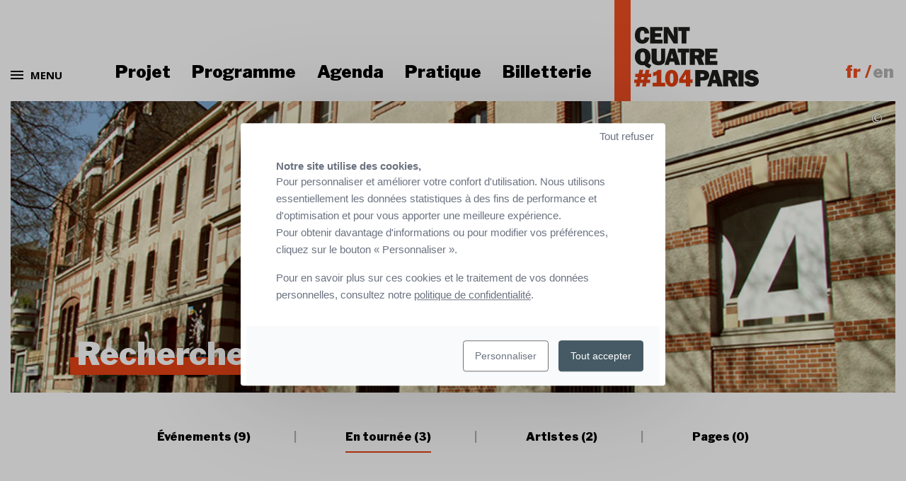

--- FILE ---
content_type: text/html; charset=UTF-8
request_url: https://www.104.fr/recherche/tournee.html?word=christiane+jatahy
body_size: 9160
content:
<!DOCTYPE html>
<html lang="fr">
<head>
<base href="https://www.104.fr/" />
<title>Recherche | CENTQUATRE-PARIS</title>
<meta name="description" content="L'outil ultime, pour tout trouver sur le site 104.fr !">
<meta name="robots" content="index,follow">

    <meta charset="utf-8">
    <meta http-equiv="X-UA-Compatible" content="IE=edge">
    <meta name="viewport" content="width=device-width, initial-scale=1, user-scalable=no">
    <meta name="format-detection" content="telephone=no">
    <link rel="icon" type="image/png" sizes="16x16" href="/static/apps/cq_templates/img/favicon.png">
    <link href='https://fonts.googleapis.com/css?family=Open+Sans:400,700' rel='stylesheet' type='text/css'>
    <link rel="stylesheet" type="text/css" href="static/apps/cq_templates/dist/css/style.css?v=010" media="all">
    <style type="text/css">
            .svg-with-custom-color::before {
            color : #e64215 !important;
        }
        .palette-first-text,
        .logo-color{
            color : #e64215 !important;
        }
        a.palette-first-text:hover,
        a.palette-first-text:focus {
            color: rgba(230, 66, 21, 0.8) !important;
        }
        .palette-first-background {
            background : #e64215 !important;
        }
        .palette-first-background-before::before {
            background : #e64215 !important;
        }
        .palette-first-background-after::after {
            background : #e64215 !important;
        }
        .palette-first-background-after-gradient::after {
            background: linear-gradient(to bottom, rgba(230, 66, 21, 0) 0%, rgba(230, 66, 21, 1) 100%) !important;
        }
        .palette-first-border,
        .logo-color-border-hover:hover,
        .logo-color-border-hover:focus {
            border-color : #e64215 !important;
        }
        a.palette-first-btn:hover,
        a.palette-first-btn:focus {
            background-color: #e64215 !important;
            color: #ffffff !important;
        }
        .logo-color-hover:hover,
        .logo-color-hover:focus {
            color : #e64215 !important;
        }
        .tooltipster-centquatre .tooltipster-content p a {
            color : #e64215 !important;
        }
        .tooltipster-centquatre .tooltipster-content p a:hover,
        .tooltipster-centquatre .tooltipster-content p a:focus {
            color: rgba(230, 66, 21, 0.8) !important;
        }

                .section-content .btn-color-palette, .sidebar-bottom .btn-color-palette,
        .section-content .btn-arrow, .sidebar-bottom .btn-arrow {
            color: #e64215!important;
            border-color: #e64215!important;
        }
        .section-content .btn-color-palette:hover, .sidebar-bottom .btn-color-palette:hover,
        .section-content .btn-arrow:hover, .sidebar-bottom .btn-arrow:hover,
        .section-content .btn-color-palette:focus, .sidebar-bottom .btn-color-palette:focus,
        .section-content .btn-arrow:focus, .sidebar-bottom .btn-arrow:focus {
            color: white!important;
            background-color: #e64215!important;
        }

                .btn-filter-palette {
            border-color: rgb(225,28,-26)!important;
            color: rgb(225,28,-26);
        }
        .btn-filter-palette.current,
        .btn-filter-palette:hover,
        .btn-filter-palette:focus {
            background-color: #e64215!important;
            color: white;
        }

        .page .section-content > h1.content-title,
        .page .section-content > h2,
        .page .section-content > h3,
        .page .section-content .wysiwyg > h1,
        .page .section-content .wysiwyg > h1.content-title,
        .page .section-content .wysiwyg > h2,
        .page .section-content .wysiwyg > h3 {
            color: #e64215;
            border-bottom-color : #e64215;
        }
        .page .section-content .wysiwyg > h2::before {
            border-color: #e64215;
        }
        .bloc-citation .citation-content,
        .bloc-citation .citation-infos,
        .bloc-long_text p {
            color : #e64215 !important;
        }
                .bloc-citation, .bloc-citation::before, .bloc-citation::after,
        .bloc-long_text-group, .bloc-long_text-group::before, .bloc-long_text-group::after {
            background-color: rgb(252,232,227)!important;
        }
        .bloc-long_text.hidded:after {
            background: #e64215;
            background: -webkit-linear-gradient(rgba(0,0,0,0), rgba(252,232,227,1));
            background: -moz-linear-gradient(rgba(0,0,0,0), rgba(252,232,227,1));
            background: linear-gradient(rgba(0,0,0,0), rgba(252,232,227,1));
        }
        .legend_background {
            background-image:
                linear-gradient(to right, #e64215 1px, transparent 1px),
                linear-gradient(#fff 16px, transparent 1px);
        }
                .palette-two-background,
        .header-title-wbg:after {
            background-color: #e64215!important;
        }
        .palette-two-background-before::before {
            background : #e64215 !important;
        }
        .palette-two-background-after::after {
            background : #e64215 !important;
        }
        .palette-two-text {
            color: #e64215!important;
        }
        .palette-two-bg-before::before {
            background-color: #e64215!important;
        }
        .palette-two-bg-after::after {
            background-color: #e64215!important;
        }
        .palette-two-border {
            border-color: #e64215!important;
        }
        blockquote {
            border-color: #e64215;
        }
        .page h1.content-title:after {
            background-color : #e64215 !important;
        }

        .tooltipster-centquatre {
            border: 1px solid #e64215;
            color: #e64215;
        }
                .palette-two-background-0-8{
            background: rgba(230,66,21,0.8) !important;
        }
                .palette-third-background {
            background: #e64215;
        }
        .palette-third-text {
            color: #e64215;
        }
        .palette-third-border {
            border-color: #e64215;
        }
                .palette-four-text,
        .header-title-wbg {
            color: #ffffff!important;
        }
        .palette-four-bg {
            background-color: #ffffff!important;
        }
        .palette-four-border {
            border-color: #ffffff!important;
        }
        #page-header .btn-arrow {
            color: #ffffff!important;
            border-color: #ffffff!important;
        }
                #page-header .btn-arrow:hover,
        #page-header .btn-arrow:focus {
            color: black!important;
            background-color: #ffffff!important;
        }
    
            .page-homepage .right_col_home .thread a{
            color: #e64215;
        }
        #content_page a.link-hover-color-logo:hover, #content_page a.link-active-color-logo.active{
            color: #e64215;
        }
                    .page:not(.page-homepage) .left-column  p a:not(.btn):not(.discipline):not(.filter_time):hover,
            .page:not(.page-homepage) .left-column  p a:not(.btn):not(.discipline):not(.filter_time):focus,
            .page:not(.page-homepage) .left-column  p a:not(.btn):not(.discipline):not(.filter_time):active,
            .page:not(.page-homepage) .left-column  li a:not(.btn):not(.discipline):not(.filter_time):hover,
            .page:not(.page-homepage) .left-column  li a:not(.btn):not(.discipline):not(.filter_time):focus,
            .page:not(.page-homepage) .left-column  li a:not(.btn):not(.discipline):not(.filter_time):active {
                color: #e64215;
            }
            .page-homepage .right_col_home .thread a:hover,
            .page-homepage .right_col_home .thread a:focus {
                color: #e64215;
            }
            </style><meta name="google-site-verification" content="tmYvpz0D73NMvILZ7xIjJjYRcduRn7ZquJDPew-8_lg" />
<meta property="og:image" content="https://www.104.fr/cache/media/visuels-generaux/104-facade/cr,500,261-q,75-32e3d4.jpg" />
<meta property="twitter:card" content="summary_large_image" />
<meta property="twitter:site" content="104" />
<meta property="twitter:title" content="Recherche | CENTQUATRE-PARIS" />
<meta property="twitter:description" content="L'outil ultime, pour tout trouver sur le site 104.fr !" />
<meta property="twitter:image" content="https://www.104.fr/cache/media/visuels-generaux/104-facade/cr,500,261-q,75-32e3d4.jpg" />
<style type="text/css">                .homefeatured_6 .discipline {
            background: #525669 !important;
        }
        .homefeatured_6 .title a::after {
            background: #e64215 !important;
        }
                .homefeatured_6 .sub_title_color {
            color: #ffffff !important;
        }
        
            </style>
<style type="text/css">                .homefeatured_7 .discipline {
            background: #525669 !important;
        }
        .homefeatured_7 .title a::after {
            background: #e64215 !important;
        }
                .homefeatured_7 .sub_title_color {
            color: #ffffff !important;
        }
        
            </style>
<style type="text/css">                .homefeatured_5 .discipline {
            background: #525669 !important;
        }
        .homefeatured_5 .title a::after {
            background: #e64215 !important;
        }
                .homefeatured_5 .sub_title_color {
            color: #ffffff !important;
        }
        
            </style>


<script>
    function cdnNoviusTacLoaded() {
        window.tarteaucitron.init({
            showAlertSmall: false,
            acceptAllCta: true,
            orientation: 'middle',
            privacyUrl: '/politique-de-confidentialite.html',
            mandatory: true,
            adblocker: true,
            showIcon: false,
            denyAllCtaTop: true,
        });

        window.tarteaucitron.overrideLang = window.tacOverrideLang;
        window.dataLayer = window.dataLayer || [];
        window.tarteaucitron.user.googletagmanagerId = 'GTM-MDK7W6';
        tarteaucitron.user.hotjarId = 1703432;
        tarteaucitron.user.HotjarSv = 6;
        (window.tarteaucitron.job = window.tarteaucitron.job || []).push('googletagmanager', 'hotjar');
    }
</script>

<script>
  var _paq = window._paq = window._paq || [];
  /* tracker methods like "setCustomDimension" should be called before "trackPageView" */
  _paq.push(['trackPageView']);
  _paq.push(['enableLinkTracking']);
  (function() {
    var u="https://t.novius.net/";
    _paq.push(['setTrackerUrl', u+'matomo.php']);
    _paq.push(['setSiteId', '39']);
    var d=document, g=d.createElement('script'), s=d.getElementsByTagName('script')[0];
    g.async=true; g.src=u+'matomo.js'; s.parentNode.insertBefore(g,s);
  })();
</script>

</head>
<body class="">
<div id="global">

<header id="header" class="noprint Fixed">
    <div class="row row-header">
        <div class="large-8 medium-8 columns small-12 menu-left">
            <div class="burger-menu">
                <button id="top_navbar_mobile_btn" class="top-navbar-burger-btn js-menu-modal-trigger">
                    <div class="icn-menu-burger">
                        <div></div>
                        <div></div>
                        <div></div>
                    </div>

                    <span>Menu</span>
                </button>
            </div>

            <div class="main-navigation">
                <nav id="top_navbar" class="navbar">
	<ul class="nav navbar-nav level-0 clearfix ">
                <li class=" ">
                <a href="https://www.104.fr/104-pour-tous/decouverte-du-lieu.html">Projet</a>                            </li>
                        <li class=" ">
                <a href="https://www.104.fr/programme.html">Programme</a>                            </li>
                        <li class=" ">
                <a href="https://www.104.fr/agenda.html">Agenda</a>                            </li>
                        <li class=" ">
                <a href="https://www.104.fr/informations-pratiques.html">Pratique</a>                            </li>
                        <li class=" ">
                <a href="https://billetterie.104.fr/content">Billetterie</a>                            </li>
            </ul></nav>            </div>
        </div>

        <div class="large-4 medium-4 columns small-12 menu-right">
            <div class="timeline"></div>
            <a class="navbar-brand" href="https://www.104.fr/">
                <span class="icon-104-logo no-fixed">
                    <img src="/static/apps/cq_templates/img/logo-full.png"
                        alt="Le Centquatre-Paris : établissement artistique et culturel innovant (aller à l'accueil)">
                </span>

                <span class="icon-104-logo fixed">
                    <img src="/static/apps/cq_templates/img/logo-inline.png"
                        alt="Le Centquatre-Paris : établissement artistique et culturel innovant (aller à l'accueil)">
                </span>
            </a>

            <ul class="languages-desktop">
                                    <li class="current">
                        <a class="current" href="https://www.104.fr/recherche/tournee.html">fr</a>                    </li>
                                        <li class="">
                        <a href="https://www.104.fr/en/">en</a>                    </li>
                                </ul>
        </div>
    </div>
</header>
    <div id="content_page" class="page page-template-full">
                    <div class="row">
                <div class="columns large-12">
                    <div id="page-header">
                        <img class="b-lazy"
                             src="[data-uri]"
                             data-src-small="https://www.104.fr/cache/media/visuels-generaux/104-facade/cr,610,320-q,85-ae62d2.jpg"
                             data-src-medium="https://www.104.fr/cache/media/visuels-generaux/104-facade/cr,995,330-q,85-b49c4a.jpg"
                             data-src="https://www.104.fr/cache/media/visuels-generaux/104-facade/cr,1380,455-q,85-e19a9b.jpg"
                             alt="Recherche" />
                                                <span class="copyright tooltip" title="© Josselin Ligne">&copy;</span>
                                                <h1 class="header-title header-title-wbg">Recherche</h1>
                    </div>
                </div>
            </div>
        
        <div class="column row content-white">
            <div class="columns large-12 left-column">
                <div class="section-content">
                                        <div class="wysiwyg">
                        <div class="search">
    <div class="type-selector">
        <a href="https://www.104.fr/recherche/evenement.html?word=christiane+jatahy" class="palette-first-background-before">
            Événements (9)
        </a>
        <a href="https://www.104.fr/recherche/tournee.html?word=christiane+jatahy" class="palette-first-background-before current">
            En tournée (3)
        </a>
        <a href="https://www.104.fr/recherche/artiste.html?word=christiane+jatahy" class="palette-first-background-before">
            Artistes (2)
        </a>
        <a href="https://www.104.fr/recherche/page.html?word=christiane+jatahy" class="palette-first-background-before">
            Pages (0)
        </a>
    </div>

    <div class="search-list list_event_search">
        <div class="row events-flex-listing artistes-list flex items-end">
                                                            <div class="column large-4 medium-6 small-12 ">
                        <div class="event_list_item js-card-link cliquable-card">
    <div class="item_content">
        <div class="top_content background_gradient_event">
            <div class="infos_top">
                <h3 class="title">
                    <a href="https://www.104.fr/tournee/christiane-jatahy-moscow.html"
                       class="background_event_after"
                    >
                        Christiane Jatahy                    </a>
                </h3>

                                                    <h4 class="sub_title">
                        What if they went to Moscow?                    </h4>
                
                                
                <div class="content_disciplines">
                                            <div class="discipline">#théâtre</div>
                                            <div class="discipline">#cinéma</div>
                                            <div class="discipline">#performance</div>
                                    </div>
            </div>

                            <a class="img_link js-main-link" href="https://www.104.fr/tournee/christiane-jatahy-moscow.html">
                    <img class="b-lazy"
                         src="[data-uri]"
                         data-src-small="https://www.104.fr/cache/media/on-the-road/what-if-they-went-to-moscow-ontheroad/cr,549,549-q,75-2bfae6.jpg"
                         data-src-medium="https://www.104.fr/cache/media/on-the-road/what-if-they-went-to-moscow-ontheroad/cr,291,300-q,75-89b338.jpg"
                         data-src="https://www.104.fr/cache/media/on-the-road/what-if-they-went-to-moscow-ontheroad/cr,460,400-q,75-0f1dd8.jpg"
                         alt="Christiane Jatahy"
                    >
                </a>
                    </div>
        <div class="actions flex justify-end">
            <a href="https://www.104.fr/tournee/christiane-jatahy-moscow.html"
               class="btn more_infos"
            >
                en savoir +            </a>
                    </div>
    </div>
</div>
                    </div>
                                                                <div class="column large-4 medium-6 small-12 ">
                        <div class="event_list_item js-card-link cliquable-card">
    <div class="item_content">
        <div class="top_content background_gradient_event">
            <div class="infos_top">
                <h3 class="title">
                    <a href="https://www.104.fr/tournee/christiane-jatahy-la-foret-qui-marche.html"
                       class="background_event_after"
                    >
                        Christiane Jatahy                    </a>
                </h3>

                                                    <h4 class="sub_title">
                        A Floresta que anda (La Forêt qui marche)                     </h4>
                
                                
                <div class="content_disciplines">
                                            <div class="discipline">#théâtre</div>
                                            <div class="discipline">#performance</div>
                                    </div>
            </div>

                            <a class="img_link js-main-link" href="https://www.104.fr/tournee/christiane-jatahy-la-foret-qui-marche.html">
                    <img class="b-lazy"
                         src="[data-uri]"
                         data-src-small="https://www.104.fr/cache/media/on-the-road/la-foret-qui-marche-ontheroad/cr,549,549-q,75-8d1325.jpg"
                         data-src-medium="https://www.104.fr/cache/media/on-the-road/la-foret-qui-marche-ontheroad/cr,291,300-q,75-59e163.jpg"
                         data-src="https://www.104.fr/cache/media/on-the-road/la-foret-qui-marche-ontheroad/cr,460,400-q,75-5f3623.jpg"
                         alt="Christiane Jatahy"
                    >
                </a>
                    </div>
        <div class="actions flex justify-end">
            <a href="https://www.104.fr/tournee/christiane-jatahy-la-foret-qui-marche.html"
               class="btn more_infos"
            >
                en savoir +            </a>
                    </div>
    </div>
</div>
                    </div>
                                                                <div class="column large-4 medium-6 small-12 end">
                        <div class="event_list_item js-card-link cliquable-card">
    <div class="item_content">
        <div class="top_content background_gradient_event">
            <div class="infos_top">
                <h3 class="title">
                    <a href="https://www.104.fr/tournee/christiane-jatahy-julia.html"
                       class="background_event_after"
                    >
                        Christiane Jatahy                    </a>
                </h3>

                                                    <h4 class="sub_title">
                        Julia                    </h4>
                
                                
                <div class="content_disciplines">
                                            <div class="discipline">#théâtre</div>
                                            <div class="discipline">#cinéma</div>
                                            <div class="discipline">#performance</div>
                                    </div>
            </div>

                            <a class="img_link js-main-link" href="https://www.104.fr/tournee/christiane-jatahy-julia.html">
                    <img class="b-lazy"
                         src="[data-uri]"
                         data-src-small="https://www.104.fr/cache/media/on-the-road/julia-ontheroad/cr,549,549-q,75-f4f26c.jpg"
                         data-src-medium="https://www.104.fr/cache/media/on-the-road/julia-ontheroad/cr,291,300-q,75-87193d.jpg"
                         data-src="https://www.104.fr/cache/media/on-the-road/julia-ontheroad/cr,460,400-q,75-7dfc74.jpg"
                         alt="Christiane Jatahy"
                    >
                </a>
                    </div>
        <div class="actions flex justify-end">
            <a href="https://www.104.fr/tournee/christiane-jatahy-julia.html"
               class="btn more_infos"
            >
                en savoir +            </a>
                    </div>
    </div>
</div>
                    </div>
                                    </div>
    </div>

        
</div>
                    </div>
                </div>
            </div>
                    </div>
    </div>
<footer id="footer" class="noprint">
    <div class="row wrap">

        <div class="columns large-5">
            <div class="content">
                <p class="title-1">Ici vous êtes !</p>
                <p class="title-2">Centquatre-Paris</p>
                <div class="address mb-6">
                    <p>5 rue Curial - 75019 Paris<br>Mardi &gt; Vendredi : 12h00 &gt; 19h00<br>Week-end : 11h00 &gt; 19h00<br>Fermeture le lundi<br><span style="color: #f04e23;">→&nbsp;</span><a href="https://www.104.fr/informations-pratiques.html">voir les infos pratiques</a><span style="color: #f04e23;"><br></span></p>                </div>
                <div class="paris show-for-large">
                    <div class="logo">
                        <svg xmlns="http://www.w3.org/2000/svg" viewBox="-153 -46 600.011 159.4" width="160" height="42.5"><path d="M102.71 18.9c0-7.1-5-12.6-11.9-12.6h-14.6v25.1h14.6c6.9 0 11.9-5.4 11.9-12.5zm22.3 0c0 18.6-14.9 33.5-34.2 33.5h-14.6v30.7h-22.3v-97.7h37c19.2 0 34.1 14.9 34.1 33.5zm204.5 64.2v-97.7h22.3v97.7zm-73.8-50.2h16.7c6.1 0 11.2-5.8 11.2-13.3 0-7.5-5-13.3-11.2-13.3h-16.7zm0 19.5V83h-22.3v-97.7h39.1c18.4 0 33.4 14.9 33.5 33.3v.2c0 12-6.9 23.7-17.7 28.8l20.5 35.4h-24l-17.6-30.6zm-95.2-5.3c3.7.9 7.6 1.4 11.5 1.4 4 0 7.9-.5 11.5-1.4l-11.5-36.2zm-6 18.8l-5.5 17.2h-24.4l33.2-97.7h28.5l33.2 97.7h-24.4l-5.5-17.2c-5.6 1.4-11.5 2.2-17.5 2.2-6.1 0-12-.8-17.6-2.2zm254-60.7c-6 0-10.5 2.8-10.5 7.4 0 6.2 6.1 8.8 21.3 13.3 19.5 5.8 27.7 14.1 27.7 29.1 0 19-15.4 30-36.3 30-26.6 0-37.6-20.1-39.1-24.1l19-10c4.2 7.5 11.3 12.3 20.1 12.3 7.9 0 14-2.2 14-8 0-8.3-13.4-10-20.2-12.4-6.8-2.4-28.7-6.7-28.7-29.7 0-19.2 16.3-29.7 32.8-29.7 23.5 0 32.6 15.9 35.7 22l-18.6 9.8c-3.5-4.8-7.4-10-17.2-10zM18.71 48.6c.9 0 1 2.7-1.8 10.1-11.9 32-39.9 54.7-81.1 54.7-49.7 0-83.9-35.1-88.8-77.9-.1-.7.5-1.4 1.2-1.5h.5l56.1 12.2c.1.4 9.3 27.2 35.6 27.2 26.5 0 43.7-27.1 43.7-56.8 0-29.8-18.6-42.3-24.2-46.7-15.7 7.9-31.5 15.7-47.2 23.6 25.5 15.6 30.1 43.3 23.7 62.4-1.8 5.4-3.7 5.9-3.4 3 2.2-19.2-5.8-53-52.8-63.9-.5-.1-.8-.6-.7-1.1.1-.3.2-.5.5-.6l84.9-39.3c18.9 13.9 32 31.6 32 62.5 0 34.4-23.2 67.6-56.5 67.6-31.5 0-43.5-27.4-43.6-27.8l-31.2-5.8c.4 1.4 14.8 51.7 75.9 51.2 30.7-.2 59.7-16.7 75.4-51.2.7-1.3 1.2-1.9 1.8-1.9z"/></svg>
                    </div>
                    <p class="mt-2">Etablissement artistique de la Ville de Paris</p>
                </div>

            </div>
        </div>

        <hr class="hide-for-large">

        <div class="columns large-3">
            <div class="newsletter-component">
    <div class="component-flex">
        <div class="text">
            <p class="component-title">Newsletters</p>
            <p class="component-main">tous les mois dans votre messagerie</p>
        </div>
        <div class="cta">
            <a class="btn big_btn btn-primary" href="newsletters.html">s'inscrire</a>
        </div>
    </div>
</div>
        </div>

        <div class="columns large-3">
            <div class="social-component">
    <div class="component-flex">
        <div class="text">
            <p class="component-title">
                Nous suivre            </p>
            <p class="component-main">
                partout et tout le temps            </p>
        </div>
        <div class="links">
                            <p class="hashtag"> #104paris</p>
                        <ul class="socials">
                                    <li>
                        <a target="_blank" class="instagram" title="" href="https://www.instagram.com/104paris/" aria-label="Instagram">
                            <svg width="24" height="24" focusable="false">
                                <use xlink:href="/static/apps/cq_templates/img/svg-defs.svg#instagram"></use>
                            </svg>
                        </a>
                    </li>
                                                    <li>
                        <a target="_blank" class="facebook" title="" href="https://www.facebook.com/104paris" aria-label="Facebook">
                            <svg width="24" height="24" focusable="false">
                                <use xlink:href="/static/apps/cq_templates/img/svg-defs.svg#facebook"></use>
                            </svg>
                        </a>
                    </li>
                                                                    <li>
                        <a target="_blank" class="tiktok" title="" href="https://www.tiktok.com/@104.paris" aria-label="Tiktok">
                            <svg width="24" height="24" focusable="false">
                                <use xlink:href="/static/apps/cq_templates/img/svg-defs.svg#tiktok"></use>
                            </svg>
                        </a>
                    </li>
                                                    <li>
                        <a target="_blank" class="linkedin" title="" href="https://fr.linkedin.com/company/centquatre" aria-label="LinkedIn">
                            <svg width="24" height="24" focusable="false">
                                <use xlink:href="/static/apps/cq_templates/img/svg-defs.svg#linkedin"></use>
                            </svg>
                        </a>
                    </li>
                            </ul>
        </div>
    </div>
</div>
        </div>
    </div>

    <div class="row hide-for-large">
        <div class="column">
            <div class="paris text-center mt-8">
                <div class="logo">
                    <svg xmlns="http://www.w3.org/2000/svg" viewBox="-153 -46 600.011 159.4" width="145" height="38.5"><path d="M102.71 18.9c0-7.1-5-12.6-11.9-12.6h-14.6v25.1h14.6c6.9 0 11.9-5.4 11.9-12.5zm22.3 0c0 18.6-14.9 33.5-34.2 33.5h-14.6v30.7h-22.3v-97.7h37c19.2 0 34.1 14.9 34.1 33.5zm204.5 64.2v-97.7h22.3v97.7zm-73.8-50.2h16.7c6.1 0 11.2-5.8 11.2-13.3 0-7.5-5-13.3-11.2-13.3h-16.7zm0 19.5V83h-22.3v-97.7h39.1c18.4 0 33.4 14.9 33.5 33.3v.2c0 12-6.9 23.7-17.7 28.8l20.5 35.4h-24l-17.6-30.6zm-95.2-5.3c3.7.9 7.6 1.4 11.5 1.4 4 0 7.9-.5 11.5-1.4l-11.5-36.2zm-6 18.8l-5.5 17.2h-24.4l33.2-97.7h28.5l33.2 97.7h-24.4l-5.5-17.2c-5.6 1.4-11.5 2.2-17.5 2.2-6.1 0-12-.8-17.6-2.2zm254-60.7c-6 0-10.5 2.8-10.5 7.4 0 6.2 6.1 8.8 21.3 13.3 19.5 5.8 27.7 14.1 27.7 29.1 0 19-15.4 30-36.3 30-26.6 0-37.6-20.1-39.1-24.1l19-10c4.2 7.5 11.3 12.3 20.1 12.3 7.9 0 14-2.2 14-8 0-8.3-13.4-10-20.2-12.4-6.8-2.4-28.7-6.7-28.7-29.7 0-19.2 16.3-29.7 32.8-29.7 23.5 0 32.6 15.9 35.7 22l-18.6 9.8c-3.5-4.8-7.4-10-17.2-10zM18.71 48.6c.9 0 1 2.7-1.8 10.1-11.9 32-39.9 54.7-81.1 54.7-49.7 0-83.9-35.1-88.8-77.9-.1-.7.5-1.4 1.2-1.5h.5l56.1 12.2c.1.4 9.3 27.2 35.6 27.2 26.5 0 43.7-27.1 43.7-56.8 0-29.8-18.6-42.3-24.2-46.7-15.7 7.9-31.5 15.7-47.2 23.6 25.5 15.6 30.1 43.3 23.7 62.4-1.8 5.4-3.7 5.9-3.4 3 2.2-19.2-5.8-53-52.8-63.9-.5-.1-.8-.6-.7-1.1.1-.3.2-.5.5-.6l84.9-39.3c18.9 13.9 32 31.6 32 62.5 0 34.4-23.2 67.6-56.5 67.6-31.5 0-43.5-27.4-43.6-27.8l-31.2-5.8c.4 1.4 14.8 51.7 75.9 51.2 30.7-.2 59.7-16.7 75.4-51.2.7-1.3 1.2-1.9 1.8-1.9z"/></svg>
                </div>
                <p class="mt-2">Etablissement artistique de la Ville de Paris</p>
            </div>
        </div>
    </div>

    <div class="row">
        <div class="column large-10 large-push-1 hide-for-small-only">
            <nav id="footer_menu_main" class="navbar">
	</nav>        </div>
    </div>
    <div class="row">
        <div class="column large-10 large-push-1 flex justify-center">
            <nav id="footer_menu_bottom" class="navbar">
	<ul class="nav navbar-nav level-0 clearfix ">
                <li class=" ">
                <a href="https://www.104.fr/contact.html">Contact</a>                            </li>
                        <li class=" ">
                <a href="https://www.104.fr/equipe.html">&Eacute;quipe</a>                            </li>
                        <li class=" ">
                <a href="https://www.104.fr/professionnels-de-la-culture/recrutements.html">Recrutement</a>                            </li>
                        <li class=" ">
                <a href="https://www.104.fr/espace-presse.html">Presse</a>                            </li>
                        <li class=" ">
                <a href="https://www.104.fr/partenaires.html">Partenaires</a>                            </li>
                        <li class=" ">
                <a href="https://www.104.fr/rapports-d-activite.html">Rapports d&#039;activit&eacute;s</a>                            </li>
                        <li class=" ">
                <a href="https://www.104.fr/mentions-legales.html">Mentions l&eacute;gales</a>                            </li>
                        <li class=" ">
                <a href="https://www.104.fr/faq.html">FAQ</a>                            </li>
                        <li class=" ">
                <a href="https://www.104.fr/informations-pratiques/conditions-generales-de-ventes.html">CGV</a>                            </li>
            </ul></nav>        </div>
    </div>
</footer>
</div>

<div class="menu-modal-overlay js-menu-modal-overlay"></div>
<div class="menu-modal js-menu-modal">
    <div class="menu-modal-wrapper">
        <div class="sep sep--header" aria-hidden="true"></div>
        <div class="modal-body">
            <div class="languages-mobile row">
                                    <ul class="js-mobile-languages columns small-12">
                                                    <li>
                                <a href="https://www.104.fr/en/" title="">
                                    English version                                </a>
                            </li>
                                            </ul>
                            </div>

            <div class="main-menu row">
                <div class="columns large-12">
                    <nav  class="navbar">
	<ul class="nav navbar-nav level-0 clearfix ">
                <li class=" ">
                <a href="https://www.104.fr/104-pour-tous/decouverte-du-lieu.html">Projet</a>                            </li>
                        <li class=" ">
                <a href="https://www.104.fr/programme.html">Programme</a>                            </li>
                        <li class=" ">
                <a href="https://www.104.fr/agenda.html">Agenda</a>                            </li>
                        <li class=" ">
                <a href="https://www.104.fr/informations-pratiques.html">Pratique</a>                            </li>
                        <li class=" ">
                <a href="https://billetterie.104.fr/content">Billetterie</a>                            </li>
            </ul></nav>                </div>
            </div>

            <div class="submenus row">
                <div class="submenu-col">
                    <nav  class="navbar">
	<ul class="nav navbar-nav level-0 clearfix js-menu-dropdown">
                <li class="dropdown ">
                <a href="https://www.104.fr/pratiquer-et-partager.html">Pratiquer et partager</a>                                    <ul class="nav navbar-nav level-1 clearfix ">
                <li class=" ">
                <a href="https://www.104.fr/pratiquer-et-partager/arts-en-acces-libre.html">Pratiques artistiques en acc&egrave;s libre</a>                            </li>
                        <li class=" ">
                <a href="https://www.104.fr/pratiquer-et-partager/la-maison-des-petits.html">La Maison des Petits &ndash; 0-5 ans et parents</a>                            </li>
                        <li class=" ">
                <a href="https://www.104.fr/pratiquer-et-partager/le-cinq.html">Le Cinq &ndash; habitants et assos locales</a>                            </li>
            </ul>                            </li>
                        <li class="dropdown ">
                <a href="https://www.104.fr/boire-et-manger.html">Boire et manger</a>                                    <ul class="nav navbar-nav level-1 clearfix ">
                <li class=" ">
                <a href="https://www.104.fr/boire-et-manger/cafe-cache.html">Caf&eacute; Cach&eacute; - cantine solidaire</a>                            </li>
                        <li class=" ">
                <a href="https://www.104.fr/boire-et-manger/bocoff.html">Bocoff - bocaux faits maison</a>                            </li>
                        <li class=" ">
                <a href="https://www.104.fr/fiche-evenement/marche-bio.html">March&eacute; bio</a>                            </li>
                        <li class=" ">
                <a href="https://www.104.fr/boire-et-manger/grand-central-restaurant.html">Grand Central  [ferm&eacute;]</a>                            </li>
                        <li class=" ">
                <a href="https://www.104.fr/boire-et-manger/camion-a-pizzas.html">Camion &agrave; Pizzas  [ferm&eacute;]</a>                            </li>
            </ul>                            </li>
                        <li class="dropdown ">
                <a href="https://www.104.fr/chiner-et-denicher.html">Chiner et d&eacute;nicher</a>                                    <ul class="nav navbar-nav level-1 clearfix ">
                <li class=" ">
                <a href="https://www.104.fr/chiner-et-denicher/emmaus-defi.html">Emma&uuml;s D&eacute;fi &ndash; boutique solidaire</a>                            </li>
                        <li class=" ">
                <a href="https://www.104.fr/chiner-et-denicher/l-arabesque.html">L&rsquo;Arabesque &ndash; librairie</a>                            </li>
                        <li class=" ">
                <a href="https://www.104.fr/chiner-et-denicher/kiblind.html">Kiblind &ndash; &eacute;diteur d&#039;illustrations</a>                            </li>
                        <li class=" ">
                <a href="https://www.104.fr/chiner-et-denicher/popcorner.html">Popcorner &ndash; BD, mangas et &eacute;picerie pop</a>                            </li>
            </ul>                            </li>
            </ul></nav>                </div>

                <div class="sep" aria-hidden="true"></div>

                <div class="submenu-col">
                    <nav  class="navbar">
	<ul class="nav navbar-nav level-0 clearfix js-menu-dropdown">
                <li class=" ">
                <a href="https://www.104.fr/104-pour-tous/venir-en-famille.html">Familles</a>                            </li>
                        <li class=" ">
                <a href="https://www.104.fr/groupes-et-scolaires/venir-en-groupe.html">Groupes et scolaires</a>                            </li>
                        <li class="dropdown ">
                <a href="https://www.104.fr/professionnels-de-la-culture.html">Pros de la culture et artistes</a>                                    <ul class="nav navbar-nav level-1 clearfix ">
                <li class=" ">
                <a href="https://www.104.fr/professionnels-de-la-culture/productions-et-tournees.html">Cr&eacute;ations et tourn&eacute;es</a>                            </li>
                        <li class=" ">
                <a href="https://www.104.fr/artistes/residences-artistiques.html">R&eacute;sidences artistiques</a>                            </li>
                        <li class=" ">
                <a href="https://www.104.fr/artistes/location-d-espaces-de-repetition.html">Location d&rsquo;espaces de r&eacute;p&eacute;tition</a>                            </li>
                        <li class=" ">
                <a href="https://www.104.fr/artistes/appels-a-projets.html">Appels &agrave; candidatures artistiques</a>                            </li>
            </ul>                            </li>
                        <li class="dropdown ">
                <a href="https://www.104.fr/entreprises-et-acteurs-publics.html">Entreprises et acteurs publics</a>                                    <ul class="nav navbar-nav level-1 clearfix ">
                <li class=" ">
                <a href="https://www.104.fr/entreprises-et-acteurs-publics/devenir-partenaire.html">Devenir partenaire</a>                            </li>
                        <li class=" ">
                <a href="https://www.104.fr/entreprises-et-acteurs-publics/location-d-espaces.html">Location d&rsquo;espaces</a>                            </li>
                        <li class=" ">
                <a href="https://www.104.fr/entreprises-et-acteurs-publics/ingenierie-culturelle-104ingenierie.html">Ing&eacute;nierie culturelle &ndash; 104ing&eacute;nierie</a>                            </li>
                        <li class=" ">
                <a href="https://www.104.fr/entreprises-et-acteurs-publics/incubateur-104factory.html">Incubateur &ndash; 104factory</a>                            </li>
                        <li class=" ">
                <a href="https://www.104.fr/entreprises-et-acteurs-publics/appels-d-offres-et-marches-publics.html">Appels &agrave; candidatures entreprises</a>                            </li>
            </ul>                            </li>
            </ul></nav>                </div>
            </div>
            <div class="search row">
                <div class="columns">
                                            <div class="search-bar">
                            <form method="get" action="https://www.104.fr/recherche.html">
                                <div class="input-group">
                                    <input name="word" type="search" placeholder="Rechercher"
                                           autocomplete="off">
                                    <button type="submit">
                                        <i class="fa fa-search"></i>
                                    </button>
                                </div>
                            </form>
                        </div>
                                    </div>
            </div>
        </div>
        <div class="modal-footer">
            <div class="row">
                <div class="columns large-7">
                    <div class="newsletter-component">
    <div class="component-flex">
        <div class="text">
            <p class="component-title">Newsletters</p>
            <p class="component-main">tous les mois dans votre messagerie</p>
        </div>
        <div class="cta">
            <a class="btn big_btn btn-primary" href="newsletters.html">s'inscrire</a>
        </div>
    </div>
</div>
                </div>
                <div class="columns large-5">
                    <div class="social-component">
    <div class="component-flex">
        <div class="text">
            <p class="component-title">
                Nous suivre            </p>
            <p class="component-main">
                partout et tout le temps            </p>
        </div>
        <div class="links">
                            <p class="hashtag"> #104paris</p>
                        <ul class="socials">
                                    <li>
                        <a target="_blank" class="instagram" title="" href="https://www.instagram.com/104paris/" aria-label="Instagram">
                            <svg width="24" height="24" focusable="false">
                                <use xlink:href="/static/apps/cq_templates/img/svg-defs.svg#instagram"></use>
                            </svg>
                        </a>
                    </li>
                                                    <li>
                        <a target="_blank" class="facebook" title="" href="https://www.facebook.com/104paris" aria-label="Facebook">
                            <svg width="24" height="24" focusable="false">
                                <use xlink:href="/static/apps/cq_templates/img/svg-defs.svg#facebook"></use>
                            </svg>
                        </a>
                    </li>
                                                                    <li>
                        <a target="_blank" class="tiktok" title="" href="https://www.tiktok.com/@104.paris" aria-label="Tiktok">
                            <svg width="24" height="24" focusable="false">
                                <use xlink:href="/static/apps/cq_templates/img/svg-defs.svg#tiktok"></use>
                            </svg>
                        </a>
                    </li>
                                                    <li>
                        <a target="_blank" class="linkedin" title="" href="https://fr.linkedin.com/company/centquatre" aria-label="LinkedIn">
                            <svg width="24" height="24" focusable="false">
                                <use xlink:href="/static/apps/cq_templates/img/svg-defs.svg#linkedin"></use>
                            </svg>
                        </a>
                    </li>
                            </ul>
        </div>
    </div>
</div>
                </div>
            </div>
        </div>
    </div>
</div>
<script src="static/apps/cq_templates/dist/js/all.min.js?v=005"></script><script>
    $(document).foundation();
    $(document).ready(function() {
        $('.tooltip').each(function() {
            $(this).tooltipster({
                contentAsHTML: true,
                theme: 'tooltipster-centquatre',
                interactive: true,
                position: 'right',
            });
        });
    });
</script>
<script type="text/javascript">
    window.tacOverrideLang = {"adblock":"Bonjour! Ce site joue la transparence et vous donne le choix des services tiers \u00e0 activer.","adblock_call":"Merci de d\u00e9sactiver votre adblocker pour commencer la personnalisation.","reload":"Recharger la page","alertBigScroll":"En continuant de d\u00e9filer,","alertBigClick":"En poursuivant votre navigation,","alertBig":"vous acceptez l\u2019utilisation de services tiers pouvant installer des cookies","alertBigPrivacy":"Ce site utilise des cookies et vous donne le contr\u00f4le sur ce que vous souhaitez activer","alertSmall":"Gestion des services","personalize":"Personnaliser","acceptAll":"Tout accepter","close":"Fermer","labelIconButton":"Gestion des cookies","alertBigTitle":"Notre site utilise des cookies,","alertBigContent":"Pour personnaliser et am\u00e9liorer votre confort d'utilisation. Nous utilisons essentiellement les donn\u00e9es statistiques \u00e0 des fins de performance et d'optimisation et pour vous apporter une meilleure exp\u00e9rience.<br> Pour obtenir davantage d'informations ou pour modifier vos pr\u00e9f\u00e9rences, cliquez sur le bouton \u00ab Personnaliser \u00bb.","alertBigContentMore":"Pour en savoir plus sur ces cookies et le traitement de vos donn\u00e9es personnelles, consultez notre","alertBigContentLabelLink":"politique de confidentialit\u00e9","all":"Pr\u00e9f\u00e9rence pour tous les services","info":"Protection de votre vie priv\u00e9e","disclaimer":"En autorisant ces services tiers, vous acceptez le d\u00e9p\u00f4t et la lecture de cookies et l\u2019utilisation de technologies de suivi n\u00e9cessaires \u00e0 leur bon fonctionnement.","disclaimerMoreInfoTxt":"Pour en savoir plus sur les cookies, les donn\u00e9es que nous utilisons, les traitements que nous r\u00e9alisons et les partenaires avec qui nous travaillons, vous pouvez consulter notre","disclaimerMoreInfoBtnLabel":"politique de confidentialit\u00e9","allow":"Autoriser","deny":"Interdire","noCookie":"Ce service ne d\u00e9pose aucun cookie.","useCookie":"Ce service peut d\u00e9poser","useCookieCurrent":"Ce service a d\u00e9pos\u00e9","useNoCookie":"Ce service n\u2019a d\u00e9pos\u00e9 aucun cookie.","more":"En savoir plus","source":"Voir le site officiel","noServices":"Ce site n'utilise aucun cookie n\u00e9cessitant votre consentement.","toggleInfoBox":"Afficher\/masquer les informations sur le stockage des cookies","title":"Panneau de gestion des cookies","cookieDetail":"D\u00e9tail des cookies","ourSite":"sur notre site","newWindow":"(nouvelle fen\u00eatre)","allowAll":"Tout accepter","denyAll":"Tout refuser","fallback":"est d\u00e9sactiv\u00e9.","ads":{"title":"R\u00e9gies publicitaires","details":"Les r\u00e9gies publicitaires permettent de g\u00e9n\u00e9rer des revenus en commercialisant les espaces publicitaires du site."},"analytic":{"title":"Mesure d\u2019audience","details":"Les services de mesure d\u2019audience permettent de g\u00e9n\u00e9rer des statistiques de fr\u00e9quentation utiles \u00e0 l\u2019am\u00e9lioration du site."},"social":{"title":"R\u00e9seaux sociaux","details":"Les r\u00e9seaux sociaux permettent d\u2019am\u00e9liorer la convivialit\u00e9 du site et aident \u00e0 sa promotion via les partages."},"video":{"title":"Vid\u00e9os","details":"Les services de partage de vid\u00e9o permettent d\u2019enrichir le site de contenu multim\u00e9dia et augmentent sa visibilit\u00e9."},"comment":{"title":"Commentaires","details":"Les gestionnaires de commentaires facilitent le d\u00e9p\u00f4t de vos commentaires et luttent contre le spam."},"support":{"title":"Support","details":"Les services de support vous permettent d\u2019entrer en contact avec l\u2019\u00e9quipe du site et d\u2019aider \u00e0 son am\u00e9lioration."},"api":{"title":"APIs","details":"Les APIs permettent de charger des scripts : g\u00e9olocalisation, moteurs de recherche, traductions, ..."},"other":{"title":"Autre","details":"Services visant \u00e0 afficher du contenu web."},"mandatoryTitle":"Cookies obligatoires","mandatoryText":"Ce site utilise des cookies n\u00e9cessaires \u00e0 son bon fonctionnement qui ne peuvent pas \u00eatre d\u00e9sactiv\u00e9s.","mandatoryAllow":"Autoriser"};
</script>

<script type="text/javascript" src="https://cdn.novius.net/novius-tac/tarteaucitron-1.4.x.js"></script>

</body>
</html>
